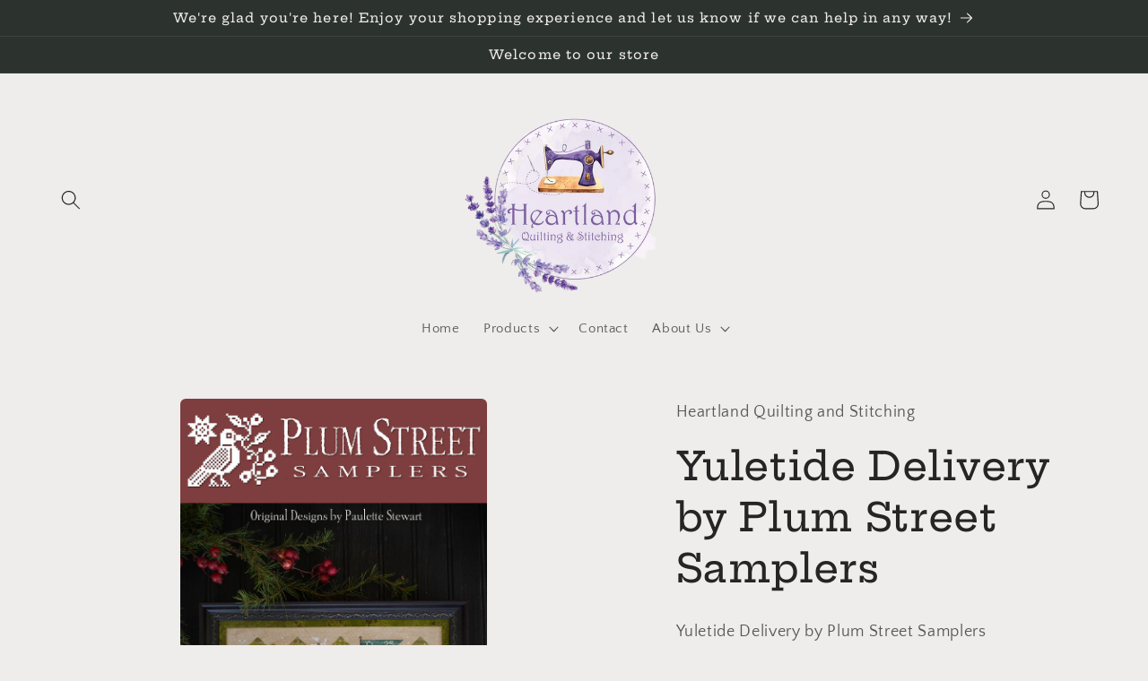

--- FILE ---
content_type: text/javascript; charset=utf-8
request_url: https://heartlandquiltstitch.com/products/yuletide-delivery-by-plum-street-samplers.js
body_size: 1506
content:
{"id":7188858699810,"title":"Yuletide Delivery by Plum Street Samplers","handle":"yuletide-delivery-by-plum-street-samplers","description":"\u003cform action=\"https:\/\/www.123stitch.com\/cart\" id=\"addtocartassociatedform\" method=\"Post\"\u003e\n\u003cdiv id=\"addtocart_div\"\u003eYuletide Delivery by Plum Street Samplers\u003cbr\u003e\u003cbr\u003e\n\u003c\/div\u003e\n\u003cdiv\u003e\n\u003cdiv id=\"addtocart_div\"\u003e\n\u003cdiv\u003e\n\u003ctable bgcolor=\"#dddddd\" border=\"0\" width=\"100%\"\u003e\n\u003ctbody\u003e\n\u003ctr\u003e\n\u003ctd class=\"itemdetaillisting\" align=\"left\"\u003e\u003cspan class=\"subtlelinksblack\"\u003e\u003ca href=\"https:\/\/www.123stitch.com\/item\/DMC-Six-Strand-Floss-407\/DMC0407\"\u003eDMC 407 Six Strand Floss\u003c\/a\u003e\u003c\/span\u003e\u003c\/td\u003e\n\u003c\/tr\u003e\n\u003ctr\u003e\n\u003ctd class=\"itemdetaillisting\" align=\"left\"\u003e\u003cspan class=\"subtlelinksblack\"\u003e\u003ca href=\"https:\/\/www.123stitch.com\/item\/DMC-Six-Strand-Floss-642\/DMC0642\"\u003eDMC 642 Six Strand Floss\u003c\/a\u003e\u003c\/span\u003e\u003c\/td\u003e\n\u003c\/tr\u003e\n\u003ctr\u003e\n\u003ctd class=\"itemdetaillisting\" align=\"left\"\u003e\u003cspan class=\"subtlelinksblack\"\u003e\u003ca href=\"https:\/\/www.123stitch.com\/item\/DMC-Six-Strand-Floss-680\/DMC0680\"\u003eDMC 680 Six Strand Floss\u003c\/a\u003e\u003c\/span\u003e\u003c\/td\u003e\n\u003c\/tr\u003e\n\u003ctr\u003e\n\u003ctd class=\"itemdetaillisting\" align=\"left\"\u003e\u003cspan class=\"subtlelinksblack\"\u003e\u003ca href=\"https:\/\/www.123stitch.com\/item\/DMC-Six-Strand-Floss-754\/DMC0754\"\u003eDMC 754 Six Strand Floss\u003c\/a\u003e\u003c\/span\u003e\u003c\/td\u003e\n\u003c\/tr\u003e\n\u003ctr\u003e\n\u003ctd class=\"itemdetaillisting\" align=\"left\"\u003e\u003cspan class=\"subtlelinksblack\"\u003e\u003ca href=\"https:\/\/www.123stitch.com\/item\/DMC-Six-Strand-Floss-3012\/DMC3012\"\u003eDMC 3012 Six Strand Floss\u003c\/a\u003e\u003c\/span\u003e\u003c\/td\u003e\n\u003c\/tr\u003e\n\u003ctr\u003e\n\u003ctd class=\"itemdetaillisting\" align=\"left\"\u003e\u003cspan class=\"subtlelinksblack\"\u003e\u003ca href=\"https:\/\/www.123stitch.com\/item\/DMC-Six-Strand-Floss-3772\/DMC3772\"\u003eDMC 3772 Six Strand Floss\u003c\/a\u003e\u003c\/span\u003e\u003c\/td\u003e\n\u003c\/tr\u003e\n\u003ctr\u003e\n\u003ctd class=\"itemdetaillisting\" align=\"left\"\u003e\u003cspan class=\"subtlelinksblack\"\u003e\u003ca href=\"https:\/\/www.123stitch.com\/item\/DMC-Six-Strand-Floss-B5200\/DMCB5200\"\u003eDMC B5200 Six Strand Floss\u003c\/a\u003e\u003c\/span\u003e\u003c\/td\u003e\n\u003c\/tr\u003e\n\u003ctr\u003e\n\u003ctd class=\"itemdetaillisting\" align=\"left\"\u003e\u003cspan class=\"subtlelinksblack\"\u003e\u003ca href=\"https:\/\/www.123stitch.com\/item\/Weeks-Dye-Works-Onyx-1304\/W1304\"\u003eWeeks Dye Works - Onyx #1304\u003c\/a\u003e\u003c\/span\u003e\u003c\/td\u003e\n\u003c\/tr\u003e\n\u003ctr\u003e\n\u003ctd class=\"itemdetaillisting\" align=\"left\"\u003e\u003cspan class=\"subtlelinksblack\"\u003e\u003ca href=\"https:\/\/www.123stitch.com\/item\/Weeks-Dye-Works-Kentucky-Bluegrass-2152\/W2152\"\u003eWeeks Dye Works - Kentucky Bluegrass #2152\u003c\/a\u003e\u003c\/span\u003e\u003c\/td\u003e\n\u003c\/tr\u003e\n\u003ctr\u003e\n\u003ctd class=\"itemdetaillisting\" align=\"left\"\u003e\u003cspan class=\"subtlelinksblack\"\u003e\u003ca href=\"https:\/\/www.123stitch.com\/item\/Weeks-Dye-Works-Crimson-3860\/W3860\"\u003eWeeks Dye Works - Crimson #3860\u003c\/a\u003e\u003c\/span\u003e\u003c\/td\u003e\n\u003c\/tr\u003e\n\u003ctr\u003e\n\u003ctd class=\"itemdetaillisting\" align=\"left\"\u003e\u003cspan class=\"subtlelinksblack\"\u003e\u003ca href=\"https:\/\/www.123stitch.com\/item\/Weeks-Dye-Works-Baked-Apple-1330\/W1330\"\u003eWeeks Dye Works - Baked Apple #1330\u003c\/a\u003e\u003c\/span\u003e\u003c\/td\u003e\n\u003c\/tr\u003e\n\u003ctr\u003e\n\u003ctd class=\"itemdetaillisting\" align=\"left\"\u003e\u003cspan class=\"subtlelinksblack\"\u003e\u003ca href=\"https:\/\/www.123stitch.com\/item\/Crescent-Colours-Pea-Pod\/CCT-183\"\u003ePea Pod - Classic Colorworks Cotton Floss\u003c\/a\u003e\u003c\/span\u003e\u003c\/td\u003e\n\u003c\/tr\u003e\n\u003ctr\u003e\n\u003ctd class=\"itemdetaillisting\" align=\"left\"\u003e\u003cspan class=\"subtlelinksblack\"\u003e\u003ca href=\"https:\/\/www.123stitch.com\/item\/Vanilla-Custard-Classic-Colorworks-Cotton-Floss\/CCT-263\"\u003eVanilla Custard - Classic Colorworks Cotton Floss\u003c\/a\u003e\u003c\/span\u003e\u003c\/td\u003e\n\u003c\/tr\u003e\n\u003ctr\u003e\n\u003ctd class=\"itemdetaillisting\" align=\"left\"\u003e\u003cspan class=\"subtlelinksblack\"\u003e\u003ca href=\"https:\/\/www.123stitch.com\/item\/Crescent-Colours-Clay-Pot\/CCT-078\"\u003eClay Pot - Classic Colorworks Cotton Floss\u003c\/a\u003e\u003c\/span\u003e\u003c\/td\u003e\n\u003c\/tr\u003e\n\u003ctr\u003e\n\u003ctd class=\"itemdetaillisting\" align=\"left\"\u003e\u003cspan class=\"subtlelinksblack\"\u003e\u003ca href=\"https:\/\/www.123stitch.com\/item\/Crescent-Colours-Hickory-Sticks\/CCT-166\"\u003eHickory Sticks - Classic Colorworks Cotton Floss\u003c\/a\u003e\u003c\/span\u003e\u003c\/td\u003e\n\u003c\/tr\u003e\n\u003c\/tbody\u003e\n\u003c\/table\u003e\n\u003c\/div\u003e\n\u003c\/div\u003e\n\u003cdiv\u003e\n\u003cbr\u003e\u003cbr\u003e\u003cbr\u003eNote from the designer: \"This companion to Harvest Delivery, Halloween Delivery, Summer Delivery, and Spring Delivery features Mrs. Claus riding in her sleigh on what appears to be a windy day; her hat is billowing behind her, yet her noble deer is standing still. (I didn't quite think that through, I suppose.)\"\u003cbr\u003e\u003cbr\u003ePattern is stitched on 36 ct. Vintage Country Mocha using Classic Colorworks, Weeks Dye Works and DMC floss. Stitch count is 189w x 78h.\u003c\/div\u003e\n\u003c\/div\u003e\n\u003c\/form\u003e\n\u003cdiv\u003e\u003cform action=\"https:\/\/www.123stitch.com\/cart\" id=\"addtocartassociatedform\" method=\"Post\"\u003e\u003c\/form\u003e\u003c\/div\u003e","published_at":"2023-05-05T19:02:27-05:00","created_at":"2023-05-05T19:02:28-05:00","vendor":"Heartland Quilting and Stitching","type":"Needlecraft Patterns","tags":["Chart","Charts","Christmas","christmas tree","Cross-Stitch_Charts","Merry_Christmas","Paulette Stewart","Pillow","Poinsetta","poinsettia","Santa","Santa Claus","Sled","sleigh","Sleigh Ride"],"price":1200,"price_min":1200,"price_max":1200,"available":false,"price_varies":false,"compare_at_price":null,"compare_at_price_min":0,"compare_at_price_max":0,"compare_at_price_varies":false,"variants":[{"id":41053370744866,"title":"Default Title","option1":"Default Title","option2":null,"option3":null,"sku":"PSS_yuletide","requires_shipping":true,"taxable":true,"featured_image":null,"available":false,"name":"Yuletide Delivery by Plum Street Samplers","public_title":null,"options":["Default Title"],"price":1200,"weight":113,"compare_at_price":null,"inventory_management":"shopify","barcode":"70744866","requires_selling_plan":false,"selling_plan_allocations":[]}],"images":["\/\/cdn.shopify.com\/s\/files\/1\/0585\/3744\/3362\/files\/Yuletide.jpg?v=1683331490"],"featured_image":"\/\/cdn.shopify.com\/s\/files\/1\/0585\/3744\/3362\/files\/Yuletide.jpg?v=1683331490","options":[{"name":"Title","position":1,"values":["Default Title"]}],"url":"\/products\/yuletide-delivery-by-plum-street-samplers","media":[{"alt":null,"id":23329223999522,"position":1,"preview_image":{"aspect_ratio":0.623,"height":2550,"width":1588,"src":"https:\/\/cdn.shopify.com\/s\/files\/1\/0585\/3744\/3362\/files\/Yuletide.jpg?v=1683331490"},"aspect_ratio":0.623,"height":2550,"media_type":"image","src":"https:\/\/cdn.shopify.com\/s\/files\/1\/0585\/3744\/3362\/files\/Yuletide.jpg?v=1683331490","width":1588}],"requires_selling_plan":false,"selling_plan_groups":[]}